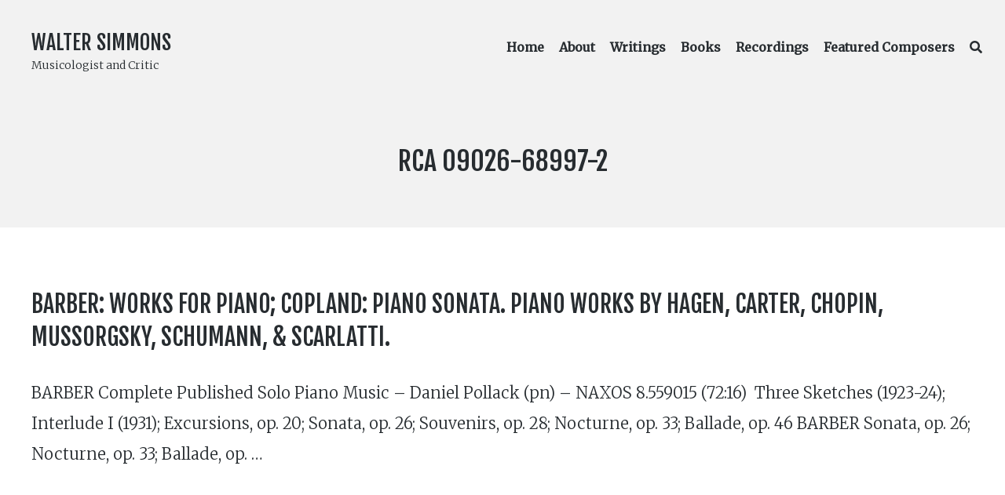

--- FILE ---
content_type: text/html; charset=UTF-8
request_url: https://walter-simmons.com/writings/label_number/rca-09026-68997-2
body_size: 9642
content:
<!DOCTYPE html>
<html lang="en-US" class="no-js">
<head>
	<meta charset="UTF-8">
	<meta name="viewport" content="width=device-width, initial-scale=1">
	<link rel="profile" href="https://gmpg.org/xfn/11">
	<link rel="pingback" href="https://walter-simmons.com/xmlrpc.php">

	<title>RCA 09026-68997-2 &#8211; Walter Simmons</title>
<meta name='robots' content='max-image-preview:large' />
	<style>img:is([sizes="auto" i], [sizes^="auto," i]) { contain-intrinsic-size: 3000px 1500px }</style>
	<script>document.documentElement.className = document.documentElement.className.replace("no-js","js");</script>
<link rel='dns-prefetch' href='//fonts.googleapis.com' />
<link rel="alternate" type="application/rss+xml" title="Walter Simmons &raquo; Feed" href="https://walter-simmons.com/feed" />
<link rel="alternate" type="application/rss+xml" title="Walter Simmons &raquo; RCA 09026-68997-2 Label Number Feed" href="https://walter-simmons.com/writings/label_number/rca-09026-68997-2/feed" />
<script type="text/javascript">
/* <![CDATA[ */
window._wpemojiSettings = {"baseUrl":"https:\/\/s.w.org\/images\/core\/emoji\/16.0.1\/72x72\/","ext":".png","svgUrl":"https:\/\/s.w.org\/images\/core\/emoji\/16.0.1\/svg\/","svgExt":".svg","source":{"concatemoji":"https:\/\/walter-simmons.com\/wp-includes\/js\/wp-emoji-release.min.js?ver=6.8.3"}};
/*! This file is auto-generated */
!function(s,n){var o,i,e;function c(e){try{var t={supportTests:e,timestamp:(new Date).valueOf()};sessionStorage.setItem(o,JSON.stringify(t))}catch(e){}}function p(e,t,n){e.clearRect(0,0,e.canvas.width,e.canvas.height),e.fillText(t,0,0);var t=new Uint32Array(e.getImageData(0,0,e.canvas.width,e.canvas.height).data),a=(e.clearRect(0,0,e.canvas.width,e.canvas.height),e.fillText(n,0,0),new Uint32Array(e.getImageData(0,0,e.canvas.width,e.canvas.height).data));return t.every(function(e,t){return e===a[t]})}function u(e,t){e.clearRect(0,0,e.canvas.width,e.canvas.height),e.fillText(t,0,0);for(var n=e.getImageData(16,16,1,1),a=0;a<n.data.length;a++)if(0!==n.data[a])return!1;return!0}function f(e,t,n,a){switch(t){case"flag":return n(e,"\ud83c\udff3\ufe0f\u200d\u26a7\ufe0f","\ud83c\udff3\ufe0f\u200b\u26a7\ufe0f")?!1:!n(e,"\ud83c\udde8\ud83c\uddf6","\ud83c\udde8\u200b\ud83c\uddf6")&&!n(e,"\ud83c\udff4\udb40\udc67\udb40\udc62\udb40\udc65\udb40\udc6e\udb40\udc67\udb40\udc7f","\ud83c\udff4\u200b\udb40\udc67\u200b\udb40\udc62\u200b\udb40\udc65\u200b\udb40\udc6e\u200b\udb40\udc67\u200b\udb40\udc7f");case"emoji":return!a(e,"\ud83e\udedf")}return!1}function g(e,t,n,a){var r="undefined"!=typeof WorkerGlobalScope&&self instanceof WorkerGlobalScope?new OffscreenCanvas(300,150):s.createElement("canvas"),o=r.getContext("2d",{willReadFrequently:!0}),i=(o.textBaseline="top",o.font="600 32px Arial",{});return e.forEach(function(e){i[e]=t(o,e,n,a)}),i}function t(e){var t=s.createElement("script");t.src=e,t.defer=!0,s.head.appendChild(t)}"undefined"!=typeof Promise&&(o="wpEmojiSettingsSupports",i=["flag","emoji"],n.supports={everything:!0,everythingExceptFlag:!0},e=new Promise(function(e){s.addEventListener("DOMContentLoaded",e,{once:!0})}),new Promise(function(t){var n=function(){try{var e=JSON.parse(sessionStorage.getItem(o));if("object"==typeof e&&"number"==typeof e.timestamp&&(new Date).valueOf()<e.timestamp+604800&&"object"==typeof e.supportTests)return e.supportTests}catch(e){}return null}();if(!n){if("undefined"!=typeof Worker&&"undefined"!=typeof OffscreenCanvas&&"undefined"!=typeof URL&&URL.createObjectURL&&"undefined"!=typeof Blob)try{var e="postMessage("+g.toString()+"("+[JSON.stringify(i),f.toString(),p.toString(),u.toString()].join(",")+"));",a=new Blob([e],{type:"text/javascript"}),r=new Worker(URL.createObjectURL(a),{name:"wpTestEmojiSupports"});return void(r.onmessage=function(e){c(n=e.data),r.terminate(),t(n)})}catch(e){}c(n=g(i,f,p,u))}t(n)}).then(function(e){for(var t in e)n.supports[t]=e[t],n.supports.everything=n.supports.everything&&n.supports[t],"flag"!==t&&(n.supports.everythingExceptFlag=n.supports.everythingExceptFlag&&n.supports[t]);n.supports.everythingExceptFlag=n.supports.everythingExceptFlag&&!n.supports.flag,n.DOMReady=!1,n.readyCallback=function(){n.DOMReady=!0}}).then(function(){return e}).then(function(){var e;n.supports.everything||(n.readyCallback(),(e=n.source||{}).concatemoji?t(e.concatemoji):e.wpemoji&&e.twemoji&&(t(e.twemoji),t(e.wpemoji)))}))}((window,document),window._wpemojiSettings);
/* ]]> */
</script>
<link rel='stylesheet' id='genesis-blocks-style-css-css' href='https://walter-simmons.com/wp-content/plugins/genesis-blocks/dist/style-blocks.build.css?ver=1750528003' type='text/css' media='all' />
<style id='wp-emoji-styles-inline-css' type='text/css'>

	img.wp-smiley, img.emoji {
		display: inline !important;
		border: none !important;
		box-shadow: none !important;
		height: 1em !important;
		width: 1em !important;
		margin: 0 0.07em !important;
		vertical-align: -0.1em !important;
		background: none !important;
		padding: 0 !important;
	}
</style>
<link rel='stylesheet' id='wp-block-library-css' href='https://walter-simmons.com/wp-includes/css/dist/block-library/style.min.css?ver=6.8.3' type='text/css' media='all' />
<style id='classic-theme-styles-inline-css' type='text/css'>
/*! This file is auto-generated */
.wp-block-button__link{color:#fff;background-color:#32373c;border-radius:9999px;box-shadow:none;text-decoration:none;padding:calc(.667em + 2px) calc(1.333em + 2px);font-size:1.125em}.wp-block-file__button{background:#32373c;color:#fff;text-decoration:none}
</style>
<style id='global-styles-inline-css' type='text/css'>
:root{--wp--preset--aspect-ratio--square: 1;--wp--preset--aspect-ratio--4-3: 4/3;--wp--preset--aspect-ratio--3-4: 3/4;--wp--preset--aspect-ratio--3-2: 3/2;--wp--preset--aspect-ratio--2-3: 2/3;--wp--preset--aspect-ratio--16-9: 16/9;--wp--preset--aspect-ratio--9-16: 9/16;--wp--preset--color--black: #000000;--wp--preset--color--cyan-bluish-gray: #abb8c3;--wp--preset--color--white: #ffffff;--wp--preset--color--pale-pink: #f78da7;--wp--preset--color--vivid-red: #cf2e2e;--wp--preset--color--luminous-vivid-orange: #ff6900;--wp--preset--color--luminous-vivid-amber: #fcb900;--wp--preset--color--light-green-cyan: #7bdcb5;--wp--preset--color--vivid-green-cyan: #00d084;--wp--preset--color--pale-cyan-blue: #8ed1fc;--wp--preset--color--vivid-cyan-blue: #0693e3;--wp--preset--color--vivid-purple: #9b51e0;--wp--preset--gradient--vivid-cyan-blue-to-vivid-purple: linear-gradient(135deg,rgba(6,147,227,1) 0%,rgb(155,81,224) 100%);--wp--preset--gradient--light-green-cyan-to-vivid-green-cyan: linear-gradient(135deg,rgb(122,220,180) 0%,rgb(0,208,130) 100%);--wp--preset--gradient--luminous-vivid-amber-to-luminous-vivid-orange: linear-gradient(135deg,rgba(252,185,0,1) 0%,rgba(255,105,0,1) 100%);--wp--preset--gradient--luminous-vivid-orange-to-vivid-red: linear-gradient(135deg,rgba(255,105,0,1) 0%,rgb(207,46,46) 100%);--wp--preset--gradient--very-light-gray-to-cyan-bluish-gray: linear-gradient(135deg,rgb(238,238,238) 0%,rgb(169,184,195) 100%);--wp--preset--gradient--cool-to-warm-spectrum: linear-gradient(135deg,rgb(74,234,220) 0%,rgb(151,120,209) 20%,rgb(207,42,186) 40%,rgb(238,44,130) 60%,rgb(251,105,98) 80%,rgb(254,248,76) 100%);--wp--preset--gradient--blush-light-purple: linear-gradient(135deg,rgb(255,206,236) 0%,rgb(152,150,240) 100%);--wp--preset--gradient--blush-bordeaux: linear-gradient(135deg,rgb(254,205,165) 0%,rgb(254,45,45) 50%,rgb(107,0,62) 100%);--wp--preset--gradient--luminous-dusk: linear-gradient(135deg,rgb(255,203,112) 0%,rgb(199,81,192) 50%,rgb(65,88,208) 100%);--wp--preset--gradient--pale-ocean: linear-gradient(135deg,rgb(255,245,203) 0%,rgb(182,227,212) 50%,rgb(51,167,181) 100%);--wp--preset--gradient--electric-grass: linear-gradient(135deg,rgb(202,248,128) 0%,rgb(113,206,126) 100%);--wp--preset--gradient--midnight: linear-gradient(135deg,rgb(2,3,129) 0%,rgb(40,116,252) 100%);--wp--preset--font-size--small: 13px;--wp--preset--font-size--medium: 20px;--wp--preset--font-size--large: 36px;--wp--preset--font-size--x-large: 42px;--wp--preset--spacing--20: 0.44rem;--wp--preset--spacing--30: 0.67rem;--wp--preset--spacing--40: 1rem;--wp--preset--spacing--50: 1.5rem;--wp--preset--spacing--60: 2.25rem;--wp--preset--spacing--70: 3.38rem;--wp--preset--spacing--80: 5.06rem;--wp--preset--shadow--natural: 6px 6px 9px rgba(0, 0, 0, 0.2);--wp--preset--shadow--deep: 12px 12px 50px rgba(0, 0, 0, 0.4);--wp--preset--shadow--sharp: 6px 6px 0px rgba(0, 0, 0, 0.2);--wp--preset--shadow--outlined: 6px 6px 0px -3px rgba(255, 255, 255, 1), 6px 6px rgba(0, 0, 0, 1);--wp--preset--shadow--crisp: 6px 6px 0px rgba(0, 0, 0, 1);}:where(.is-layout-flex){gap: 0.5em;}:where(.is-layout-grid){gap: 0.5em;}body .is-layout-flex{display: flex;}.is-layout-flex{flex-wrap: wrap;align-items: center;}.is-layout-flex > :is(*, div){margin: 0;}body .is-layout-grid{display: grid;}.is-layout-grid > :is(*, div){margin: 0;}:where(.wp-block-columns.is-layout-flex){gap: 2em;}:where(.wp-block-columns.is-layout-grid){gap: 2em;}:where(.wp-block-post-template.is-layout-flex){gap: 1.25em;}:where(.wp-block-post-template.is-layout-grid){gap: 1.25em;}.has-black-color{color: var(--wp--preset--color--black) !important;}.has-cyan-bluish-gray-color{color: var(--wp--preset--color--cyan-bluish-gray) !important;}.has-white-color{color: var(--wp--preset--color--white) !important;}.has-pale-pink-color{color: var(--wp--preset--color--pale-pink) !important;}.has-vivid-red-color{color: var(--wp--preset--color--vivid-red) !important;}.has-luminous-vivid-orange-color{color: var(--wp--preset--color--luminous-vivid-orange) !important;}.has-luminous-vivid-amber-color{color: var(--wp--preset--color--luminous-vivid-amber) !important;}.has-light-green-cyan-color{color: var(--wp--preset--color--light-green-cyan) !important;}.has-vivid-green-cyan-color{color: var(--wp--preset--color--vivid-green-cyan) !important;}.has-pale-cyan-blue-color{color: var(--wp--preset--color--pale-cyan-blue) !important;}.has-vivid-cyan-blue-color{color: var(--wp--preset--color--vivid-cyan-blue) !important;}.has-vivid-purple-color{color: var(--wp--preset--color--vivid-purple) !important;}.has-black-background-color{background-color: var(--wp--preset--color--black) !important;}.has-cyan-bluish-gray-background-color{background-color: var(--wp--preset--color--cyan-bluish-gray) !important;}.has-white-background-color{background-color: var(--wp--preset--color--white) !important;}.has-pale-pink-background-color{background-color: var(--wp--preset--color--pale-pink) !important;}.has-vivid-red-background-color{background-color: var(--wp--preset--color--vivid-red) !important;}.has-luminous-vivid-orange-background-color{background-color: var(--wp--preset--color--luminous-vivid-orange) !important;}.has-luminous-vivid-amber-background-color{background-color: var(--wp--preset--color--luminous-vivid-amber) !important;}.has-light-green-cyan-background-color{background-color: var(--wp--preset--color--light-green-cyan) !important;}.has-vivid-green-cyan-background-color{background-color: var(--wp--preset--color--vivid-green-cyan) !important;}.has-pale-cyan-blue-background-color{background-color: var(--wp--preset--color--pale-cyan-blue) !important;}.has-vivid-cyan-blue-background-color{background-color: var(--wp--preset--color--vivid-cyan-blue) !important;}.has-vivid-purple-background-color{background-color: var(--wp--preset--color--vivid-purple) !important;}.has-black-border-color{border-color: var(--wp--preset--color--black) !important;}.has-cyan-bluish-gray-border-color{border-color: var(--wp--preset--color--cyan-bluish-gray) !important;}.has-white-border-color{border-color: var(--wp--preset--color--white) !important;}.has-pale-pink-border-color{border-color: var(--wp--preset--color--pale-pink) !important;}.has-vivid-red-border-color{border-color: var(--wp--preset--color--vivid-red) !important;}.has-luminous-vivid-orange-border-color{border-color: var(--wp--preset--color--luminous-vivid-orange) !important;}.has-luminous-vivid-amber-border-color{border-color: var(--wp--preset--color--luminous-vivid-amber) !important;}.has-light-green-cyan-border-color{border-color: var(--wp--preset--color--light-green-cyan) !important;}.has-vivid-green-cyan-border-color{border-color: var(--wp--preset--color--vivid-green-cyan) !important;}.has-pale-cyan-blue-border-color{border-color: var(--wp--preset--color--pale-cyan-blue) !important;}.has-vivid-cyan-blue-border-color{border-color: var(--wp--preset--color--vivid-cyan-blue) !important;}.has-vivid-purple-border-color{border-color: var(--wp--preset--color--vivid-purple) !important;}.has-vivid-cyan-blue-to-vivid-purple-gradient-background{background: var(--wp--preset--gradient--vivid-cyan-blue-to-vivid-purple) !important;}.has-light-green-cyan-to-vivid-green-cyan-gradient-background{background: var(--wp--preset--gradient--light-green-cyan-to-vivid-green-cyan) !important;}.has-luminous-vivid-amber-to-luminous-vivid-orange-gradient-background{background: var(--wp--preset--gradient--luminous-vivid-amber-to-luminous-vivid-orange) !important;}.has-luminous-vivid-orange-to-vivid-red-gradient-background{background: var(--wp--preset--gradient--luminous-vivid-orange-to-vivid-red) !important;}.has-very-light-gray-to-cyan-bluish-gray-gradient-background{background: var(--wp--preset--gradient--very-light-gray-to-cyan-bluish-gray) !important;}.has-cool-to-warm-spectrum-gradient-background{background: var(--wp--preset--gradient--cool-to-warm-spectrum) !important;}.has-blush-light-purple-gradient-background{background: var(--wp--preset--gradient--blush-light-purple) !important;}.has-blush-bordeaux-gradient-background{background: var(--wp--preset--gradient--blush-bordeaux) !important;}.has-luminous-dusk-gradient-background{background: var(--wp--preset--gradient--luminous-dusk) !important;}.has-pale-ocean-gradient-background{background: var(--wp--preset--gradient--pale-ocean) !important;}.has-electric-grass-gradient-background{background: var(--wp--preset--gradient--electric-grass) !important;}.has-midnight-gradient-background{background: var(--wp--preset--gradient--midnight) !important;}.has-small-font-size{font-size: var(--wp--preset--font-size--small) !important;}.has-medium-font-size{font-size: var(--wp--preset--font-size--medium) !important;}.has-large-font-size{font-size: var(--wp--preset--font-size--large) !important;}.has-x-large-font-size{font-size: var(--wp--preset--font-size--x-large) !important;}
:where(.wp-block-post-template.is-layout-flex){gap: 1.25em;}:where(.wp-block-post-template.is-layout-grid){gap: 1.25em;}
:where(.wp-block-columns.is-layout-flex){gap: 2em;}:where(.wp-block-columns.is-layout-grid){gap: 2em;}
:root :where(.wp-block-pullquote){font-size: 1.5em;line-height: 1.6;}
</style>
<link rel='stylesheet' id='searchandfilter-css' href='https://walter-simmons.com/wp-content/plugins/search-filter/style.css?ver=1' type='text/css' media='all' />
<link rel='stylesheet' id='atomic-blocks-style-css' href='https://walter-simmons.com/wp-content/themes/atomic-blocks-child/style.css?ver=6.8.3' type='text/css' media='all' />
<style id='atomic-blocks-style-inline-css' type='text/css'>


	button,
	input[type='button'],
	input[type='submit'],
	.button,
	.page-numbers.current,
	.page-numbers:hover,
	#page #infinite-handle button,
	#page #infinite-handle button:hover,
	.comment-navigation a,
	.su-button,
	.mobile-navigation,
	.toggle-active {
	      background-color: #5a3fd6;
	}

	.entry-content p a,
	.entry-content p a:hover,
	.header-text a,
	.header-text a:hover,
	.entry-content .meta-list a,
	.post-navigation a:hover .post-title,
	.entry-header .entry-title a:hover,
	#page .more-link:hover,
	.site-footer a,
	.main-navigation a:hover,
	.main-navigation ul li.current-menu-item a,
	.main-navigation ul li.current-page-item a {
		color: #5a3fd6;
	}

	.entry-header .entry-title a:hover {
		box-shadow: inset 0 -4px 0 #5a3fd6;
	}

	.entry-content p a,
	.header-text a {
		box-shadow: inset 0 -1px 0 #5a3fd6;
	}

	.entry-content p a:hover,
	.header-text a:hover {
		box-shadow: inset 0 -2px 0 #5a3fd6;
	}

	@media (min-width: 1000px) {
		#primary {
			width: 100%;
		}
	}

	@media (min-width: 1000px) {
		.entry-header .entry-title {
			font-size: 50px;
		}
	}

	h1, h2, h3, h4, h5, h6, body, button,
	input[type='button'],
	input[type='reset'],
	input[type='submit'],
	.button,
	#page #infinite-handle button {
		font-family: 'Nunito Sans', 'Helvetica Neue', Helvetica, Arial, sans-serif;;
	}

	
</style>
<link rel='stylesheet' id='font-awesome-css' href='https://walter-simmons.com/wp-content/themes/atomic-blocks/inc/fontawesome/css/fontawesome-all.css?ver=5.0.12' type='text/css' media='screen' />
<link rel='stylesheet' id='atomic-blocks-shared-styles-css' href='https://walter-simmons.com/wp-content/themes/atomic-blocks/common.css?ver=1.0' type='text/css' media='screen' />
<style id='atomic-blocks-shared-styles-inline-css' type='text/css'>
#editor .edit-post-visual-editor textarea.editor-post-title__input { font-size: 50px; }
		#editor .editor-rich-text__tinymce a {
			box-shadow: inset 0 -1px 0 #5a3fd6;
			color: #5a3fd6;
		}
		#editor .editor-rich-text__tinymce a:hover,
		.ab-block-post-grid h2 a:hover,
		.ab-block-post-grid .ab-block-post-grid-link:hover {
			color: #5a3fd6;
			box-shadow: inset 0 -2px 0 #5a3fd6;
		}
		.wp-block:not([data-align="full"]):not([data-align="wide"]) { max-width: 100%; }
</style>
<link rel='stylesheet' id='sgf-front-end-css' href='https://fonts.googleapis.com/css?family=Fjalla+One%3A400%7CMerriweather%3A300%2C300i%2C400%2C400i&#038;ver=1.0.0' type='text/css' media='all' />
<style id='sgf-front-end-inline-css' type='text/css'>
body{font-weight:400!important;font-style:normal;}h1,h2,h3,h4,h5,h6{font-weight:400!important;font-style:normal;}html,body,input,select,textarea{font-family:"Merriweather",sans-serif!important;}h1,h2,h3,h4,h5,h6,.site-title,h1 *,h2 *,h3 *,h4 *,h5 *,h6 *,.site-title *{font-family:"Fjalla One",sans-serif!important;font-weight:400;}body{font-weight:300!important;}body{line-height:1.95!important;letter-spacing:0em!important;word-spacing:0em!important;}h1,h1 *,.site-title,.site-title *{text-transform:uppercase!important;line-height:1.4!important;letter-spacing:0em!important;word-spacing:0em!important;}h2,h2 *{text-transform:uppercase!important;line-height:1.4!important;letter-spacing:0em!important;word-spacing:0em!important;}h3,h3 *{text-transform:uppercase!important;line-height:1.4!important;letter-spacing:0em!important;word-spacing:0em!important;}h4,h4 *{text-transform:uppercase!important;line-height:1.4!important;letter-spacing:0em!important;word-spacing:0em!important;}h5,h5 *{text-transform:uppercase!important;line-height:1.4!important;letter-spacing:0em!important;word-spacing:0em!important;}h6,h6 *{text-transform:uppercase!important;line-height:1.4!important;letter-spacing:0em!important;word-spacing:0em!important;}
</style>
<script type="text/javascript" src="https://walter-simmons.com/wp-includes/js/jquery/jquery.min.js?ver=3.7.1" id="jquery-core-js"></script>
<script type="text/javascript" src="https://walter-simmons.com/wp-includes/js/jquery/jquery-migrate.min.js?ver=3.4.1" id="jquery-migrate-js"></script>
<link rel="https://api.w.org/" href="https://walter-simmons.com/wp-json/" /><link rel="alternate" title="JSON" type="application/json" href="https://walter-simmons.com/wp-json/wp/v2/label_number/1062" /><link rel="EditURI" type="application/rsd+xml" title="RSD" href="https://walter-simmons.com/xmlrpc.php?rsd" />
<meta name="generator" content="WordPress 6.8.3" />
		<style type="text/css" id="wp-custom-css">
			/* home page cover text */
div.ws-text-size-normal p.wp-block-cover-text {
	font-size: 1em;
	line-height: 1.4em;
}
div.ws-text-size-normal p.wp-block-cover-text::first-line {
	line-height: 2em; font-size: 1.5em;
}
.ws-text-size-tighten {
	letter-spacing: -1px;
}
body.home .wp-block-cover {
	margin-bottom: 3em;
}

/* label number in articles */
.ws-label-number {
	font-weight: normal;
  margin-right: 0.7em;
}
.ws-label-number:first-child {
  margin-left: 0.3em; /* TODO fix */
}
.ws-label-number:last-child {
  margin-right: 0;
}

/*.ws-label-number::before { 
    content: '\201c';
}
.ws-label-number::after { 
    content: '\201d';
}/*
/* TODO WIP
.ws-label-number a.post:not(:first-of-type)::after {
	content: ' | ';
}
*/

/* adjust width of title and tagline in fullwidth viewport */
/*
@media (min-width: 1000px) {
	.site-title-wrap {
		max-width: 45%;
	}
}
*/

/* set width for homepage description */
.wp-block-cover__inner-container p {
	max-width: 700px;
	margin: 0 auto;
}

/* don't center align media & text blocks */
.wp-block-media-text {
	align-items:flex-start;
}

/* remove left padding from elements such as CD recording track lists */
ul.ws-cd-recording-track-list {
	padding-left: 0;
}
.ws-cd-recording-track-list li {
	margin-bottom: 0;
}

/* hide page title from homepage */
body.home div.post-content header {
	display: none;
}
body.home #page {
	padding-top: 0;
}

/* ..but show block posts */
body.home div.post-content header.gb-block-post-grid-header {
	display: inline;
}

/* article search page */
form.searchandfilter div ul {
	padding-left: 0;
	margin-left: 0;
}
form.searchandfilter div ul li {
	display: contents;
}
form.searchandfilter div ul li input[type=submit] {
	margin-top: 1em;
}


/* unhide tag/taxonomy field in search/archive results */
header .page-titles h1 .screen-reader-text {
/*	display: contents; */
}

/* search results */
body.search-results article .entry-header .entry-title,
body.archive article .entry-header .entry-title,
body.blog article .entry-header .entry-title
{
	font-size: 1.5em;
}
.blog .post:not(:last-of-type),
.archive #post-wrap .post:not(:last-of-type),
.search .post:not(:last-of-type) {
	border-bottom: none !important;
	padding-bottom: 2em;
	margin-bottom: 0;
}

/* about and featured composer */
article.featured_composer div.featured-image,
article div.featured-image {
	border-radius: 5px;
	background-color: #f2f2f2;
/*	background-image: url("/wp-content/themes/atomic-blocks/images/music-paper.jpg"); */
	padding: 4em;
/*	-moz-box-shadow: inset 0 0 4px #777;
  -webkit-box-shadow: inset 0 0 4px #777;
  box-shadow: inset 0 0 4px #777;*/
}
article.featured_composer div.featured-image img,
article div.featured-image img
{
	border: 1px solid #555;
}

/* featured composers */
body.archive article.featured_composer header.entry-header {
	margin-bottom: 0;
}
body.archive article.featured_composer header.entry-header .entry-title {
	margin-bottom:1%;
}
body.archive article.featured_composer {
	margin-bottom: 1em !important;
}

/* cite */
blockquote cite {
	font-weight: normal;
	color: #606060;
	margin-bottom: 2em;
}

/* blockquote */
blockquote {
	line-height: 1.8;
}

/* hide recent post details */
.gb-block-post-grid-byline {
	display: none;
}

/* post-meta buttons */
li.ws-content-meta a {
	background-color: #f2f2f2;
	padding: 0.3em 0.5em;
	margin: 0 0.4em;
	line-height: 2.5em;
	-moz-border-radius: 0.5em;
	-webkit-border-radius: 0.5em;
	border-radius: 0.5em;
	-khtml-border-radius: 0.5em;
}

body.home div.wp-block-cover {
	background-position: center 95%;
}

.ws-media-image-border img {
	border: 1px solid #ccc;
}

.ws-featured-profile {
	background-color: #5a5c51 !important;
}
.ws-featured-profile p,
.ws-featured-profile h2 {
	color: #FFF !important;
}

h1 .screen-reader-text:hover, h1 .screen-reader-text:active, h1 .screen-reader-text:focus {
	color: inherit;
	font-size: inherit;
	font-weight: inherit;
}

.main-navigation {
	font-size: 16px;
}
.main-navigation ul li {
	padding: 0 0 0 15px;
}

.gb-profile-title {
	line-height: 1.7em
}

ol.ws-album {
	line-height: 1.3em;
	padding-left: 0;
}

ol.ws-album ul {
	margin: 1em 0 !important;
}

/* TODO temp fix for double-line artifact */
.gb-block-post-grid .gb-block-post-grid-more-link:hover {
	  text-decoration: none;
    box-shadow: inset 0 -2px 0 #5a3fd6;
}

body.single-post nav.navigation {
	display: none;
}

.wp-block-button a:hover,
.wp-block-button a:focus {
	color: #fff;
	background-color: #555;
}		</style>
		</head>

<body class="archive tax-label_number term-rca-09026-68997-2 term-1062 wp-theme-atomic-blocks wp-child-theme-atomic-blocks-child group-blog featured-image-wide">

<header id="masthead" class="site-header">
	<div class="search-drawer" aria-expanded="false" role="region">
		<div class="container">
			<div class="drawer-search">
				<div class="big-search">
					
<form role="search" method="get" class="searchform" action="https://walter-simmons.com/">
	<div>
		<label class="screen-reader-text">Search for:</label>

		<input type="text" value="" name="s" class="search-input" placeholder="Search here..." />

		<button class="searchsubmit" type="submit">
			<i class="fa fa-search"></i> <span>Search</span>
		</button>
	</div>
</form>
				</div>
			</div>
		</div><!-- .container -->
	</div><!-- .drawer -->

	<div class="top-navigation">
		
<div class="mobile-navigation">
	<button class="menu-toggle button-toggle">
		<span>
			<i class="fa fa-bars"></i>
			Menu		</span>
		<span>
			<i class="fa fa-times"></i>
			Close		</span>
	</button><!-- .overlay-toggle -->
</div>

<div class="drawer-wrap">
	<div class="drawer drawer-menu-explore">
		<nav id="drawer-navigation" class="drawer-navigation">
			<div class="menu-primary-menu-container"><ul id="menu-primary-menu" class="menu"><li id="menu-item-43" class="menu-item menu-item-type-post_type menu-item-object-page menu-item-home menu-item-43"><a href="https://walter-simmons.com/">Home</a></li>
<li id="menu-item-1104" class="menu-item menu-item-type-post_type menu-item-object-page menu-item-1104"><a href="https://walter-simmons.com/about">About</a></li>
<li id="menu-item-71" class="menu-item menu-item-type-post_type menu-item-object-page menu-item-71"><a href="https://walter-simmons.com/writings">Writings</a></li>
<li id="menu-item-263" class="menu-item menu-item-type-post_type menu-item-object-page menu-item-263"><a href="https://walter-simmons.com/books">Books</a></li>
<li id="menu-item-2612" class="menu-item menu-item-type-custom menu-item-object-custom menu-item-2612"><a href="/recordings">Recordings</a></li>
<li id="menu-item-1876" class="menu-item menu-item-type-post_type menu-item-object-page menu-item-1876"><a href="https://walter-simmons.com/featured-composers">Featured Composers</a></li>
<li class="menu-item menu-item-search search-toggle"><i class="fa fa-search"></i><i class="fas fa-times"></i></li></ul></div>		</nav><!-- #site-navigation -->

		
<form role="search" method="get" class="searchform" action="https://walter-simmons.com/">
	<div>
		<label class="screen-reader-text">Search for:</label>

		<input type="text" value="" name="s" class="search-input" placeholder="Search here..." />

		<button class="searchsubmit" type="submit">
			<i class="fa fa-search"></i> <span>Search</span>
		</button>
	</div>
</form>
	</div><!-- .drawer -->
</div>

		<div class="container">
			<div class="site-identity clear">
				<!-- Site title and logo -->
					<div class="site-title-wrap" itemscope itemtype="http://schema.org/Organization">
		<!-- Use the Site Logo feature, if supported -->
		
		<div class="titles-wrap has-description">
							<p class="site-title"><a href="https://walter-simmons.com/" rel="home">Walter Simmons</a></p>
 			
							<p class="site-description">Musicologist and Critic</p>
					</div>
	</div><!-- .site-title-wrap -->

				<div class="top-navigation-right">
					<!-- Main navigation -->
					<nav id="site-navigation" class="main-navigation">
						<div class="menu-primary-menu-container"><ul id="menu-primary-menu-1" class="menu"><li class="menu-item menu-item-type-post_type menu-item-object-page menu-item-home menu-item-43"><a href="https://walter-simmons.com/">Home</a></li>
<li class="menu-item menu-item-type-post_type menu-item-object-page menu-item-1104"><a href="https://walter-simmons.com/about">About</a></li>
<li class="menu-item menu-item-type-post_type menu-item-object-page menu-item-71"><a href="https://walter-simmons.com/writings">Writings</a></li>
<li class="menu-item menu-item-type-post_type menu-item-object-page menu-item-263"><a href="https://walter-simmons.com/books">Books</a></li>
<li class="menu-item menu-item-type-custom menu-item-object-custom menu-item-2612"><a href="/recordings">Recordings</a></li>
<li class="menu-item menu-item-type-post_type menu-item-object-page menu-item-1876"><a href="https://walter-simmons.com/featured-composers">Featured Composers</a></li>
<li class="menu-item menu-item-search search-toggle"><i class="fa fa-search"></i><i class="fas fa-times"></i></li></ul></div>					</nav><!-- .main-navigation -->
				</div><!-- .top-navigation-right -->
			</div><!-- .site-identity-->
		</div><!-- .container -->
	</div><!-- .top-navigation -->

	<!-- Get the archive page titles -->
			<div class="container text-container">
			<div class="header-text">
					<div class="page-titles">
		<h1><span class="screen-reader-text">Label Number: </span><span>RCA 09026-68997-2</span></h1>

		
	</div>

				</div><!-- .header-text -->
		</div><!-- .text-container -->
	</header><!-- .site-header -->

<div id="page" class="hfeed site container">
	<div id="content" class="site-content">

<section id="primary" class="content-area">
	<main id="main" class="site-main">
		<div id="post-wrap">
			
<article id="post-453" class="post-453 post type-post status-publish format-standard hentry category-cd-reviews composer-barber-samuel composer-carter-elliott composer-copland-aaron composer-hagen-daron publication-fanfare-magazine label-albany label-koch-international label-naxos label-rca-victor label_number-albany-324 label_number-koch-international-3-7622-2h1 label_number-naxos-8-559015 label_number-rca-09026-68997-2 year_published-1063 without-featured-image">
	<div class="post-content">

		<header class="entry-header">
							<h2 class="entry-title">
					<a href="https://walter-simmons.com/writings/453" rel="bookmark">BARBER: Works for Piano; COPLAND: Piano Sonata. Piano works by HAGEN, CARTER,  CHOPIN, MUSSORGSKY, SCHUMANN, &#038; SCARLATTI.</a>
				</h2>
						
					<p class="entry-byline">
		<!-- Create an avatar link -->
		<a href="https://walter-simmons.com/writings/author/wswebmaster" title="Posts by wswebmaster">
			<img alt='' src='https://secure.gravatar.com/avatar/62ad95d56d45bcbe1465190a8e2e54701ea92ec15dea2bc2811743951b6654e1?s=44&#038;d=mm&#038;r=g' srcset='https://secure.gravatar.com/avatar/62ad95d56d45bcbe1465190a8e2e54701ea92ec15dea2bc2811743951b6654e1?s=88&#038;d=mm&#038;r=g 2x' class='avatar avatar-44 photo' height='44' width='44' decoding='async'/>		</a>

		<!-- Create an author post link -->
		<a class="entry-byline-author" href="https://walter-simmons.com/writings/author/wswebmaster">
			wswebmaster		</a>
		<span class="entry-byline-on">on</span>
		<span class="entry-byline-date">November 16, 2018</span>
	</p>
		</header>
		
		
		<div class="entry-content">

			BARBER Complete Published Solo Piano Music &#8211; Daniel Pollack (pn) &#8211; NAXOS 8.559015 (72:16)  Three Sketches (1923-24); Interlude I (1931); Excursions, op. 20; Sonata, op. 26; Souvenirs, op. 28; Nocturne, op. 33; Ballade, op. 46 BARBER Sonata, op. 26; Nocturne, op. 33; Ballade, op. &hellip;		</div><!-- .entry-content -->
	</div><!-- .post-content-->

</article><!-- #post-## -->
		</div>

			</main><!-- #main -->
</section><!-- #primary -->


	</div><!-- #content -->
</div><!-- #page .container -->

<footer id="colophon" class="site-footer">
	<div class="container">
					<div class="footer-widgets">
									<div class="footer-column">
						<aside id="nav_menu-4" class="widget widget_nav_menu"><h2 class="widget-title">Navigation</h2><div class="menu-primary-menu-container"><ul id="menu-primary-menu-2" class="menu"><li class="menu-item menu-item-type-post_type menu-item-object-page menu-item-home menu-item-43"><a href="https://walter-simmons.com/">Home</a></li>
<li class="menu-item menu-item-type-post_type menu-item-object-page menu-item-1104"><a href="https://walter-simmons.com/about">About</a></li>
<li class="menu-item menu-item-type-post_type menu-item-object-page menu-item-71"><a href="https://walter-simmons.com/writings">Writings</a></li>
<li class="menu-item menu-item-type-post_type menu-item-object-page menu-item-263"><a href="https://walter-simmons.com/books">Books</a></li>
<li class="menu-item menu-item-type-custom menu-item-object-custom menu-item-2612"><a href="/recordings">Recordings</a></li>
<li class="menu-item menu-item-type-post_type menu-item-object-page menu-item-1876"><a href="https://walter-simmons.com/featured-composers">Featured Composers</a></li>
</ul></div></aside>					</div>
				
									<div class="footer-column">
						<aside id="nav_menu-5" class="widget widget_nav_menu"><h2 class="widget-title">Article Categories</h2><div class="menu-footer-articles-container"><ul id="menu-footer-articles" class="menu"><li id="menu-item-1895" class="menu-item menu-item-type-taxonomy menu-item-object-category menu-item-1895"><a href="https://walter-simmons.com/category/book-reviews">Book Reviews</a></li>
<li id="menu-item-1889" class="menu-item menu-item-type-taxonomy menu-item-object-category menu-item-1889"><a href="https://walter-simmons.com/category/cd-reviews">CD Reviews</a></li>
<li id="menu-item-1898" class="menu-item menu-item-type-taxonomy menu-item-object-category menu-item-1898"><a href="https://walter-simmons.com/category/dvd-reviews">DVD Reviews</a></li>
<li id="menu-item-1894" class="menu-item menu-item-type-taxonomy menu-item-object-category menu-item-1894"><a href="https://walter-simmons.com/category/essays">Essays</a></li>
<li id="menu-item-1896" class="menu-item menu-item-type-taxonomy menu-item-object-category menu-item-1896"><a href="https://walter-simmons.com/category/essay-reviews">Essay Reviews</a></li>
<li id="menu-item-1897" class="menu-item menu-item-type-taxonomy menu-item-object-category menu-item-1897"><a href="https://walter-simmons.com/category/interviews">Interviews</a></li>
<li id="menu-item-1891" class="menu-item menu-item-type-taxonomy menu-item-object-category menu-item-1891"><a href="https://walter-simmons.com/category/liner-notes">Liner Notes</a></li>
<li id="menu-item-1890" class="menu-item menu-item-type-taxonomy menu-item-object-category menu-item-1890"><a href="https://walter-simmons.com/category/lp-reviews">LP Reviews</a></li>
<li id="menu-item-1892" class="menu-item menu-item-type-taxonomy menu-item-object-category menu-item-1892"><a href="https://walter-simmons.com/category/picks-of-the-year">Picks of the Year</a></li>
<li id="menu-item-1893" class="menu-item menu-item-type-taxonomy menu-item-object-category menu-item-1893"><a href="https://walter-simmons.com/category/program-notes">Program Notes</a></li>
</ul></div></aside>					</div>
				
									<div class="footer-column">
						<aside id="text-2" class="widget widget_text"><h2 class="widget-title">Contact</h2>			<div class="textwidget"><p><a href="/cdn-cgi/l/email-protection#3e494d57535351504d0f0f0a087e59535f5752105d5153"><span class="__cf_email__" data-cfemail="215652484c4c4e4f521010151761464c40484d0f424e4c">[email&#160;protected]</span></a></p>
</div>
		</aside><aside id="nav_menu-3" class="widget widget_nav_menu"><h2 class="widget-title">Other</h2><div class="menu-footer-other-container"><ul id="menu-footer-other" class="menu"><li id="menu-item-2004" class="menu-item menu-item-type-post_type menu-item-object-page menu-item-2004"><a href="https://walter-simmons.com/recent-writings">Recent Writings</a></li>
<li id="menu-item-75" class="menu-item menu-item-type-post_type menu-item-object-page menu-item-75"><a href="https://walter-simmons.com/links">Links</a></li>
</ul></div></aside>					</div>
							</div>
		
		<div class="footer-bottom">
			<div class="footer-tagline">
				<div class="site-info">
					 Theme by <a href="https://atomicblocks.com/" rel="nofollow">Atomic Blocks</a>.				</div>
			</div><!-- .footer-tagline -->

					</div><!-- .footer-bottom -->
	</div><!-- .container -->
</footer><!-- #colophon -->

<script data-cfasync="false" src="/cdn-cgi/scripts/5c5dd728/cloudflare-static/email-decode.min.js"></script><script type="speculationrules">
{"prefetch":[{"source":"document","where":{"and":[{"href_matches":"\/*"},{"not":{"href_matches":["\/wp-*.php","\/wp-admin\/*","\/wp-content\/uploads\/*","\/wp-content\/*","\/wp-content\/plugins\/*","\/wp-content\/themes\/atomic-blocks-child\/*","\/wp-content\/themes\/atomic-blocks\/*","\/*\\?(.+)"]}},{"not":{"selector_matches":"a[rel~=\"nofollow\"]"}},{"not":{"selector_matches":".no-prefetch, .no-prefetch a"}}]},"eagerness":"conservative"}]}
</script>
	<script type="text/javascript">
		function genesisBlocksShare( url, title, w, h ){
			var left = ( window.innerWidth / 2 )-( w / 2 );
			var top  = ( window.innerHeight / 2 )-( h / 2 );
			return window.open(url, title, 'toolbar=no, location=no, directories=no, status=no, menubar=no, scrollbars=no, resizable=no, copyhistory=no, width=600, height=600, top='+top+', left='+left);
		}
	</script>
	<script type="text/javascript" src="https://walter-simmons.com/wp-content/plugins/genesis-blocks/dist/assets/js/dismiss.js?ver=1750528003" id="genesis-blocks-dismiss-js-js"></script>
<script type="text/javascript" id="atomic-blocks-js-js-extra">
/* <![CDATA[ */
var atomic_blocks_js_vars = {"ajaxurl":"https:\/\/walter-simmons.com\/wp-admin\/admin-ajax.php"};
/* ]]> */
</script>
<script type="text/javascript" src="https://walter-simmons.com/wp-content/themes/atomic-blocks/js/atomic-blocks.js?ver=1.0" id="atomic-blocks-js-js"></script>
<script type="text/javascript" src="https://walter-simmons.com/wp-content/themes/atomic-blocks/js/jquery.fitvids.js?ver=1.1" id="fitvids-js"></script>

<script defer src="https://static.cloudflareinsights.com/beacon.min.js/vcd15cbe7772f49c399c6a5babf22c1241717689176015" integrity="sha512-ZpsOmlRQV6y907TI0dKBHq9Md29nnaEIPlkf84rnaERnq6zvWvPUqr2ft8M1aS28oN72PdrCzSjY4U6VaAw1EQ==" data-cf-beacon='{"version":"2024.11.0","token":"2ae4d492901248c3ba1ef45357d87e00","r":1,"server_timing":{"name":{"cfCacheStatus":true,"cfEdge":true,"cfExtPri":true,"cfL4":true,"cfOrigin":true,"cfSpeedBrain":true},"location_startswith":null}}' crossorigin="anonymous"></script>
</body>
</html>
